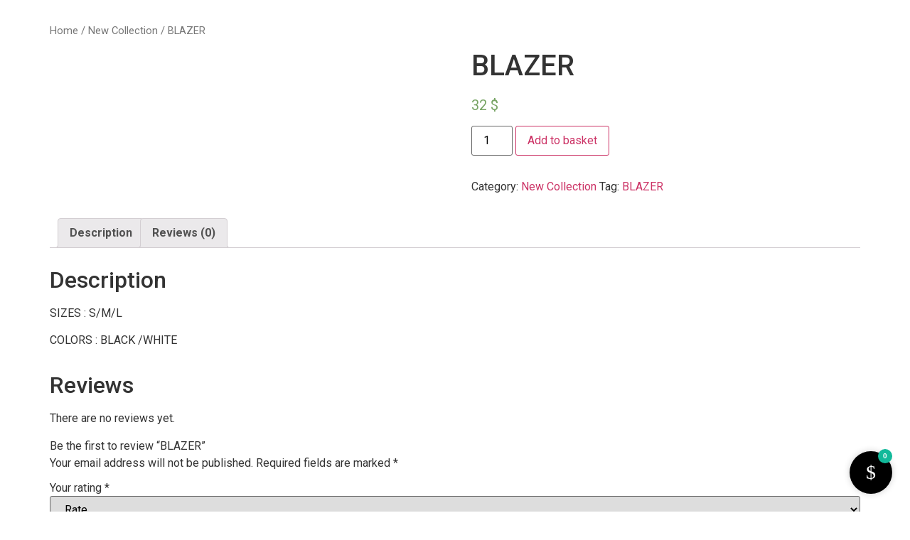

--- FILE ---
content_type: text/css
request_url: https://nanailb.com/wp-content/plugins/elementor/assets/css/frontend-lite.min.css?ver=3.12.2
body_size: 9390
content:
/*! elementor - v3.12.2 - 23-04-2023 */
.dialog-widget-content{background-color:var(--e-a-bg-default);position:absolute;border-radius:3px;box-shadow:2px 8px 23px 3px rgba(0,0,0,.2);overflow:hidden}.dialog-message{line-height:1.5;box-sizing:border-box}.dialog-close-button{cursor:pointer;position:absolute;margin-top:15px;right:15px;color:var(--e-a-color-txt);font-size:15px;line-height:1;transition:var(--e-a-transition-hover)}.dialog-close-button:hover{color:var(--e-a-color-txt-hover)}.dialog-prevent-scroll{overflow:hidden;max-height:100vh}.dialog-type-lightbox{position:fixed;height:100%;width:100%;bottom:0;left:0;background-color:rgba(0,0,0,.8);z-index:9999;-webkit-user-select:none;-moz-user-select:none;user-select:none}.flatpickr-calendar{width:280px}.flatpickr-calendar .flatpickr-current-month span.cur-month{font-weight:300}.flatpickr-calendar .dayContainer{width:280px;min-width:280px;max-width:280px}.flatpickr-calendar .flatpickr-days{width:280px}.flatpickr-calendar .flatpickr-day{max-width:37px;height:37px;line-height:37px}.elementor-hidden{display:none}.elementor-screen-only,.screen-reader-text,.screen-reader-text span,.ui-helper-hidden-accessible{position:absolute;top:-10000em;width:1px;height:1px;margin:-1px;padding:0;overflow:hidden;clip:rect(0,0,0,0);border:0}.elementor-clearfix:after{content:"";display:block;clear:both;width:0;height:0}.e-logo-wrapper{background:var(--e-a-bg-logo);display:inline-block;padding:.75em;border-radius:50%;line-height:1}.e-logo-wrapper i{color:var(--e-a-color-logo);font-size:1em}.elementor-aspect-ratio-219 .elementor-fit-aspect-ratio{padding-bottom:42.8571%}.elementor-aspect-ratio-169 .elementor-fit-aspect-ratio{padding-bottom:56.25%}.elementor-aspect-ratio-43 .elementor-fit-aspect-ratio{padding-bottom:75%}.elementor-aspect-ratio-32 .elementor-fit-aspect-ratio{padding-bottom:66.6666%}.elementor-aspect-ratio-11 .elementor-fit-aspect-ratio{padding-bottom:100%}.elementor-aspect-ratio-916 .elementor-fit-aspect-ratio{padding-bottom:177.8%}.elementor-fit-aspect-ratio{position:relative;height:0}.elementor-fit-aspect-ratio iframe{position:absolute;top:0;left:0;height:100%;width:100%;border:0;background-color:#000}.elementor-fit-aspect-ratio video{width:100%}.elementor *,.elementor :after,.elementor :before{box-sizing:border-box}.elementor a{box-shadow:none;text-decoration:none}.elementor hr{margin:0;background-color:transparent}.elementor img{height:auto;max-width:100%;border:none;border-radius:0;box-shadow:none}.elementor .elementor-widget:not(.elementor-widget-text-editor):not(.elementor-widget-theme-post-content) figure{margin:0}.elementor embed,.elementor iframe,.elementor object,.elementor video{max-width:100%;width:100%;margin:0;line-height:1;border:none}.elementor .elementor-background,.elementor .elementor-background-holder,.elementor .elementor-background-video-container{height:100%;width:100%;top:0;left:0;position:absolute;overflow:hidden;z-index:0;direction:ltr}.elementor .elementor-background-video-container{transition:opacity 1s;pointer-events:none}.elementor .elementor-background-video-container.elementor-loading{opacity:0}.elementor .elementor-background-video-embed{max-width:none}.elementor .elementor-background-video,.elementor .elementor-background-video-embed,.elementor .elementor-background-video-hosted{position:absolute;top:50%;left:50%;transform:translate(-50%,-50%)}.elementor .elementor-background-video{max-width:none}.elementor .elementor-html5-video{-o-object-fit:cover;object-fit:cover}.elementor .elementor-background-overlay,.elementor .elementor-background-slideshow{height:100%;width:100%;top:0;left:0;position:absolute}.elementor .elementor-background-slideshow{z-index:0}.elementor .elementor-background-slideshow__slide__image{width:100%;height:100%;background-position:50%;background-size:cover}.e-con-inner>.elementor-element.elementor-absolute,.e-con>.elementor-element.elementor-absolute,.elementor-widget-wrap>.elementor-element.elementor-absolute{position:absolute}.e-con-inner>.elementor-element.elementor-fixed,.e-con>.elementor-element.elementor-fixed,.elementor-widget-wrap>.elementor-element.elementor-fixed{position:fixed}.elementor-widget-wrap .elementor-element.elementor-widget__width-auto,.elementor-widget-wrap .elementor-element.elementor-widget__width-initial{max-width:100%}@media (max-width:1024px){.elementor-widget-wrap .elementor-element.elementor-widget-tablet__width-auto,.elementor-widget-wrap .elementor-element.elementor-widget-tablet__width-initial{max-width:100%}}@media (max-width:767px){.elementor-widget-wrap .elementor-element.elementor-widget-mobile__width-auto,.elementor-widget-wrap .elementor-element.elementor-widget-mobile__width-initial{max-width:100%}}.elementor-element{--flex-direction:initial;--flex-wrap:initial;--justify-content:initial;--align-items:initial;--align-content:initial;--gap:initial;--flex-basis:initial;--flex-grow:initial;--flex-shrink:initial;--order:initial;--align-self:initial;flex-basis:var(--flex-basis);flex-grow:var(--flex-grow);flex-shrink:var(--flex-shrink);order:var(--order);align-self:var(--align-self)}.elementor-element.elementor-absolute,.elementor-element.elementor-fixed{z-index:1}.elementor-element:where(.e-con-full,.elementor-widget){flex-direction:var(--flex-direction);flex-wrap:var(--flex-wrap);justify-content:var(--justify-content);align-items:var(--align-items);align-content:var(--align-content);gap:var(--gap)}.elementor-invisible{visibility:hidden}.elementor-align-center{text-align:center}.elementor-align-center .elementor-button{width:auto}.elementor-align-right{text-align:right}.elementor-align-right .elementor-button{width:auto}.elementor-align-left{text-align:left}.elementor-align-left .elementor-button{width:auto}.elementor-align-justify .elementor-button{width:100%}.elementor-custom-embed-play{position:absolute;top:50%;left:50%;transform:translate(-50%,-50%)}.elementor-custom-embed-play i{font-size:100px;color:#fff;text-shadow:1px 0 6px rgba(0,0,0,.3)}.elementor-custom-embed-play svg{height:100px;width:100px;fill:#fff;filter:drop-shadow(1px 0 6px rgba(0,0,0,.3))}.elementor-custom-embed-play i,.elementor-custom-embed-play svg{opacity:.8;transition:all .5s}.elementor-custom-embed-play.elementor-playing i{font-family:eicons}.elementor-custom-embed-play.elementor-playing i:before{content:"\e8fb"}.elementor-custom-embed-play.elementor-playing i,.elementor-custom-embed-play.elementor-playing svg{animation:eicon-spin 2s linear infinite}.elementor-tag{display:inline-flex}.elementor-ken-burns{transition-property:transform;transition-duration:10s;transition-timing-function:linear}.elementor-ken-burns--out{transform:scale(1.3)}.elementor-ken-burns--active{transition-duration:20s}.elementor-ken-burns--active.elementor-ken-burns--out{transform:scale(1)}.elementor-ken-burns--active.elementor-ken-burns--in{transform:scale(1.3)}@media (min-width:-1){.elementor-widescreen-align-center{text-align:center}.elementor-widescreen-align-center .elementor-button{width:auto}.elementor-widescreen-align-right{text-align:right}.elementor-widescreen-align-right .elementor-button{width:auto}.elementor-widescreen-align-left{text-align:left}.elementor-widescreen-align-left .elementor-button{width:auto}.elementor-widescreen-align-justify .elementor-button{width:100%}}@media (max-width:-1){.elementor-laptop-align-center{text-align:center}.elementor-laptop-align-center .elementor-button{width:auto}.elementor-laptop-align-right{text-align:right}.elementor-laptop-align-right .elementor-button{width:auto}.elementor-laptop-align-left{text-align:left}.elementor-laptop-align-left .elementor-button{width:auto}.elementor-laptop-align-justify .elementor-button{width:100%}}@media (max-width:-1){.elementor-tablet_extra-align-center{text-align:center}.elementor-tablet_extra-align-center .elementor-button{width:auto}.elementor-tablet_extra-align-right{text-align:right}.elementor-tablet_extra-align-right .elementor-button{width:auto}.elementor-tablet_extra-align-left{text-align:left}.elementor-tablet_extra-align-left .elementor-button{width:auto}.elementor-tablet_extra-align-justify .elementor-button{width:100%}}@media (max-width:1024px){.elementor-tablet-align-center{text-align:center}.elementor-tablet-align-center .elementor-button{width:auto}.elementor-tablet-align-right{text-align:right}.elementor-tablet-align-right .elementor-button{width:auto}.elementor-tablet-align-left{text-align:left}.elementor-tablet-align-left .elementor-button{width:auto}.elementor-tablet-align-justify .elementor-button{width:100%}}@media (max-width:-1){.elementor-mobile_extra-align-center{text-align:center}.elementor-mobile_extra-align-center .elementor-button{width:auto}.elementor-mobile_extra-align-right{text-align:right}.elementor-mobile_extra-align-right .elementor-button{width:auto}.elementor-mobile_extra-align-left{text-align:left}.elementor-mobile_extra-align-left .elementor-button{width:auto}.elementor-mobile_extra-align-justify .elementor-button{width:100%}}@media (max-width:767px){.elementor-mobile-align-center{text-align:center}.elementor-mobile-align-center .elementor-button{width:auto}.elementor-mobile-align-right{text-align:right}.elementor-mobile-align-right .elementor-button{width:auto}.elementor-mobile-align-left{text-align:left}.elementor-mobile-align-left .elementor-button{width:auto}.elementor-mobile-align-justify .elementor-button{width:100%}}:root{--page-title-display:block}.elementor-page-title,h1.entry-title{display:var(--page-title-display)}@keyframes eicon-spin{0%{transform:rotate(0deg)}to{transform:rotate(359deg)}}.eicon-animation-spin{animation:eicon-spin 2s linear infinite}.elementor-section{position:relative}.elementor-section .elementor-container{display:flex;margin-right:auto;margin-left:auto;position:relative}@media (max-width:1024px){.elementor-section .elementor-container{flex-wrap:wrap}}.elementor-section.elementor-section-boxed>.elementor-container{max-width:1140px}.elementor-section.elementor-section-stretched{position:relative;width:100%}.elementor-section.elementor-section-items-top>.elementor-container{align-items:flex-start}.elementor-section.elementor-section-items-middle>.elementor-container{align-items:center}.elementor-section.elementor-section-items-bottom>.elementor-container{align-items:flex-end}@media (min-width:768px){.elementor-section.elementor-section-height-full{height:100vh}.elementor-section.elementor-section-height-full>.elementor-container{height:100%}}.elementor-bc-flex-widget .elementor-section-content-top>.elementor-container>.elementor-column>.elementor-widget-wrap{align-items:flex-start}.elementor-bc-flex-widget .elementor-section-content-middle>.elementor-container>.elementor-column>.elementor-widget-wrap{align-items:center}.elementor-bc-flex-widget .elementor-section-content-bottom>.elementor-container>.elementor-column>.elementor-widget-wrap{align-items:flex-end}.elementor-row{width:100%;display:flex}@media (max-width:1024px){.elementor-row{flex-wrap:wrap}}.elementor-widget-wrap{position:relative;width:100%;flex-wrap:wrap;align-content:flex-start}.elementor:not(.elementor-bc-flex-widget) .elementor-widget-wrap{display:flex}.elementor-widget-wrap>.elementor-element{width:100%}.elementor-widget-wrap.e-swiper-container{width:calc(100% - (var(--e-column-margin-left, 0px) + var(--e-column-margin-right, 0px)))}.elementor-widget{position:relative}.elementor-widget:not(:last-child){margin-bottom:20px}.elementor-widget:not(:last-child).elementor-absolute,.elementor-widget:not(:last-child).elementor-widget__width-auto,.elementor-widget:not(:last-child).elementor-widget__width-initial{margin-bottom:0}.elementor-column{position:relative;min-height:1px;display:flex}.elementor-column-wrap{width:100%;position:relative;display:flex}.elementor-column-gap-narrow>.elementor-column>.elementor-element-populated{padding:5px}.elementor-column-gap-default>.elementor-column>.elementor-element-populated{padding:10px}.elementor-column-gap-extended>.elementor-column>.elementor-element-populated{padding:15px}.elementor-column-gap-wide>.elementor-column>.elementor-element-populated{padding:20px}.elementor-column-gap-wider>.elementor-column>.elementor-element-populated{padding:30px}.elementor-inner-section .elementor-column-gap-no .elementor-element-populated{padding:0}@media (min-width:768px){.elementor-column.elementor-col-10,.elementor-column[data-col="10"]{width:10%}.elementor-column.elementor-col-11,.elementor-column[data-col="11"]{width:11.111%}.elementor-column.elementor-col-12,.elementor-column[data-col="12"]{width:12.5%}.elementor-column.elementor-col-14,.elementor-column[data-col="14"]{width:14.285%}.elementor-column.elementor-col-16,.elementor-column[data-col="16"]{width:16.666%}.elementor-column.elementor-col-20,.elementor-column[data-col="20"]{width:20%}.elementor-column.elementor-col-25,.elementor-column[data-col="25"]{width:25%}.elementor-column.elementor-col-30,.elementor-column[data-col="30"]{width:30%}.elementor-column.elementor-col-33,.elementor-column[data-col="33"]{width:33.333%}.elementor-column.elementor-col-40,.elementor-column[data-col="40"]{width:40%}.elementor-column.elementor-col-50,.elementor-column[data-col="50"]{width:50%}.elementor-column.elementor-col-60,.elementor-column[data-col="60"]{width:60%}.elementor-column.elementor-col-66,.elementor-column[data-col="66"]{width:66.666%}.elementor-column.elementor-col-70,.elementor-column[data-col="70"]{width:70%}.elementor-column.elementor-col-75,.elementor-column[data-col="75"]{width:75%}.elementor-column.elementor-col-80,.elementor-column[data-col="80"]{width:80%}.elementor-column.elementor-col-83,.elementor-column[data-col="83"]{width:83.333%}.elementor-column.elementor-col-90,.elementor-column[data-col="90"]{width:90%}.elementor-column.elementor-col-100,.elementor-column[data-col="100"]{width:100%}}@media (max-width:479px){.elementor-column.elementor-xs-10{width:10%}.elementor-column.elementor-xs-11{width:11.111%}.elementor-column.elementor-xs-12{width:12.5%}.elementor-column.elementor-xs-14{width:14.285%}.elementor-column.elementor-xs-16{width:16.666%}.elementor-column.elementor-xs-20{width:20%}.elementor-column.elementor-xs-25{width:25%}.elementor-column.elementor-xs-30{width:30%}.elementor-column.elementor-xs-33{width:33.333%}.elementor-column.elementor-xs-40{width:40%}.elementor-column.elementor-xs-50{width:50%}.elementor-column.elementor-xs-60{width:60%}.elementor-column.elementor-xs-66{width:66.666%}.elementor-column.elementor-xs-70{width:70%}.elementor-column.elementor-xs-75{width:75%}.elementor-column.elementor-xs-80{width:80%}.elementor-column.elementor-xs-83{width:83.333%}.elementor-column.elementor-xs-90{width:90%}.elementor-column.elementor-xs-100{width:100%}}@media (max-width:767px){.elementor-column.elementor-sm-10{width:10%}.elementor-column.elementor-sm-11{width:11.111%}.elementor-column.elementor-sm-12{width:12.5%}.elementor-column.elementor-sm-14{width:14.285%}.elementor-column.elementor-sm-16{width:16.666%}.elementor-column.elementor-sm-20{width:20%}.elementor-column.elementor-sm-25{width:25%}.elementor-column.elementor-sm-30{width:30%}.elementor-column.elementor-sm-33{width:33.333%}.elementor-column.elementor-sm-40{width:40%}.elementor-column.elementor-sm-50{width:50%}.elementor-column.elementor-sm-60{width:60%}.elementor-column.elementor-sm-66{width:66.666%}.elementor-column.elementor-sm-70{width:70%}.elementor-column.elementor-sm-75{width:75%}.elementor-column.elementor-sm-80{width:80%}.elementor-column.elementor-sm-83{width:83.333%}.elementor-column.elementor-sm-90{width:90%}.elementor-column.elementor-sm-100{width:100%}}@media (min-width:768px) and (max-width:1024px){.elementor-column.elementor-md-10{width:10%}.elementor-column.elementor-md-11{width:11.111%}.elementor-column.elementor-md-12{width:12.5%}.elementor-column.elementor-md-14{width:14.285%}.elementor-column.elementor-md-16{width:16.666%}.elementor-column.elementor-md-20{width:20%}.elementor-column.elementor-md-25{width:25%}.elementor-column.elementor-md-30{width:30%}.elementor-column.elementor-md-33{width:33.333%}.elementor-column.elementor-md-40{width:40%}.elementor-column.elementor-md-50{width:50%}.elementor-column.elementor-md-60{width:60%}.elementor-column.elementor-md-66{width:66.666%}.elementor-column.elementor-md-70{width:70%}.elementor-column.elementor-md-75{width:75%}.elementor-column.elementor-md-80{width:80%}.elementor-column.elementor-md-83{width:83.333%}.elementor-column.elementor-md-90{width:90%}.elementor-column.elementor-md-100{width:100%}}@media (min-width:-1){.elementor-reverse-widescreen>.elementor-container>:first-child{order:10}.elementor-reverse-widescreen>.elementor-container>:nth-child(2){order:9}.elementor-reverse-widescreen>.elementor-container>:nth-child(3){order:8}.elementor-reverse-widescreen>.elementor-container>:nth-child(4){order:7}.elementor-reverse-widescreen>.elementor-container>:nth-child(5){order:6}.elementor-reverse-widescreen>.elementor-container>:nth-child(6){order:5}.elementor-reverse-widescreen>.elementor-container>:nth-child(7){order:4}.elementor-reverse-widescreen>.elementor-container>:nth-child(8){order:3}.elementor-reverse-widescreen>.elementor-container>:nth-child(9){order:2}.elementor-reverse-widescreen>.elementor-container>:nth-child(10){order:1}}@media (min-width:1025px) and (max-width:-1){.elementor-reverse-laptop>.elementor-container>:first-child{order:10}.elementor-reverse-laptop>.elementor-container>:nth-child(2){order:9}.elementor-reverse-laptop>.elementor-container>:nth-child(3){order:8}.elementor-reverse-laptop>.elementor-container>:nth-child(4){order:7}.elementor-reverse-laptop>.elementor-container>:nth-child(5){order:6}.elementor-reverse-laptop>.elementor-container>:nth-child(6){order:5}.elementor-reverse-laptop>.elementor-container>:nth-child(7){order:4}.elementor-reverse-laptop>.elementor-container>:nth-child(8){order:3}.elementor-reverse-laptop>.elementor-container>:nth-child(9){order:2}.elementor-reverse-laptop>.elementor-container>:nth-child(10){order:1}}@media (min-width:-1) and (max-width:-1){.elementor-reverse-laptop>.elementor-container>:first-child{order:10}.elementor-reverse-laptop>.elementor-container>:nth-child(2){order:9}.elementor-reverse-laptop>.elementor-container>:nth-child(3){order:8}.elementor-reverse-laptop>.elementor-container>:nth-child(4){order:7}.elementor-reverse-laptop>.elementor-container>:nth-child(5){order:6}.elementor-reverse-laptop>.elementor-container>:nth-child(6){order:5}.elementor-reverse-laptop>.elementor-container>:nth-child(7){order:4}.elementor-reverse-laptop>.elementor-container>:nth-child(8){order:3}.elementor-reverse-laptop>.elementor-container>:nth-child(9){order:2}.elementor-reverse-laptop>.elementor-container>:nth-child(10){order:1}}@media (min-width:1025px) and (max-width:-1){.elementor-reverse-laptop>.elementor-container>:first-child,.elementor-reverse-laptop>.elementor-container>:nth-child(2),.elementor-reverse-laptop>.elementor-container>:nth-child(3),.elementor-reverse-laptop>.elementor-container>:nth-child(4),.elementor-reverse-laptop>.elementor-container>:nth-child(5),.elementor-reverse-laptop>.elementor-container>:nth-child(6),.elementor-reverse-laptop>.elementor-container>:nth-child(7),.elementor-reverse-laptop>.elementor-container>:nth-child(8),.elementor-reverse-laptop>.elementor-container>:nth-child(9),.elementor-reverse-laptop>.elementor-container>:nth-child(10){order:0}.elementor-reverse-tablet_extra>.elementor-container>:first-child{order:10}.elementor-reverse-tablet_extra>.elementor-container>:nth-child(2){order:9}.elementor-reverse-tablet_extra>.elementor-container>:nth-child(3){order:8}.elementor-reverse-tablet_extra>.elementor-container>:nth-child(4){order:7}.elementor-reverse-tablet_extra>.elementor-container>:nth-child(5){order:6}.elementor-reverse-tablet_extra>.elementor-container>:nth-child(6){order:5}.elementor-reverse-tablet_extra>.elementor-container>:nth-child(7){order:4}.elementor-reverse-tablet_extra>.elementor-container>:nth-child(8){order:3}.elementor-reverse-tablet_extra>.elementor-container>:nth-child(9){order:2}.elementor-reverse-tablet_extra>.elementor-container>:nth-child(10){order:1}}@media (min-width:768px) and (max-width:1024px){.elementor-reverse-tablet>.elementor-container>:first-child{order:10}.elementor-reverse-tablet>.elementor-container>:nth-child(2){order:9}.elementor-reverse-tablet>.elementor-container>:nth-child(3){order:8}.elementor-reverse-tablet>.elementor-container>:nth-child(4){order:7}.elementor-reverse-tablet>.elementor-container>:nth-child(5){order:6}.elementor-reverse-tablet>.elementor-container>:nth-child(6){order:5}.elementor-reverse-tablet>.elementor-container>:nth-child(7){order:4}.elementor-reverse-tablet>.elementor-container>:nth-child(8){order:3}.elementor-reverse-tablet>.elementor-container>:nth-child(9){order:2}.elementor-reverse-tablet>.elementor-container>:nth-child(10){order:1}}@media (min-width:-1) and (max-width:1024px){.elementor-reverse-tablet>.elementor-container>:first-child{order:10}.elementor-reverse-tablet>.elementor-container>:nth-child(2){order:9}.elementor-reverse-tablet>.elementor-container>:nth-child(3){order:8}.elementor-reverse-tablet>.elementor-container>:nth-child(4){order:7}.elementor-reverse-tablet>.elementor-container>:nth-child(5){order:6}.elementor-reverse-tablet>.elementor-container>:nth-child(6){order:5}.elementor-reverse-tablet>.elementor-container>:nth-child(7){order:4}.elementor-reverse-tablet>.elementor-container>:nth-child(8){order:3}.elementor-reverse-tablet>.elementor-container>:nth-child(9){order:2}.elementor-reverse-tablet>.elementor-container>:nth-child(10){order:1}}@media (min-width:768px) and (max-width:-1){.elementor-reverse-tablet>.elementor-container>:first-child,.elementor-reverse-tablet>.elementor-container>:nth-child(2),.elementor-reverse-tablet>.elementor-container>:nth-child(3),.elementor-reverse-tablet>.elementor-container>:nth-child(4),.elementor-reverse-tablet>.elementor-container>:nth-child(5),.elementor-reverse-tablet>.elementor-container>:nth-child(6),.elementor-reverse-tablet>.elementor-container>:nth-child(7),.elementor-reverse-tablet>.elementor-container>:nth-child(8),.elementor-reverse-tablet>.elementor-container>:nth-child(9),.elementor-reverse-tablet>.elementor-container>:nth-child(10){order:0}.elementor-reverse-mobile_extra>.elementor-container>:first-child{order:10}.elementor-reverse-mobile_extra>.elementor-container>:nth-child(2){order:9}.elementor-reverse-mobile_extra>.elementor-container>:nth-child(3){order:8}.elementor-reverse-mobile_extra>.elementor-container>:nth-child(4){order:7}.elementor-reverse-mobile_extra>.elementor-container>:nth-child(5){order:6}.elementor-reverse-mobile_extra>.elementor-container>:nth-child(6){order:5}.elementor-reverse-mobile_extra>.elementor-container>:nth-child(7){order:4}.elementor-reverse-mobile_extra>.elementor-container>:nth-child(8){order:3}.elementor-reverse-mobile_extra>.elementor-container>:nth-child(9){order:2}.elementor-reverse-mobile_extra>.elementor-container>:nth-child(10){order:1}}@media (max-width:767px){.elementor-reverse-mobile>.elementor-container>:first-child{order:10}.elementor-reverse-mobile>.elementor-container>:nth-child(2){order:9}.elementor-reverse-mobile>.elementor-container>:nth-child(3){order:8}.elementor-reverse-mobile>.elementor-container>:nth-child(4){order:7}.elementor-reverse-mobile>.elementor-container>:nth-child(5){order:6}.elementor-reverse-mobile>.elementor-container>:nth-child(6){order:5}.elementor-reverse-mobile>.elementor-container>:nth-child(7){order:4}.elementor-reverse-mobile>.elementor-container>:nth-child(8){order:3}.elementor-reverse-mobile>.elementor-container>:nth-child(9){order:2}.elementor-reverse-mobile>.elementor-container>:nth-child(10){order:1}.elementor-column{width:100%}}ul.elementor-icon-list-items.elementor-inline-items{display:flex;flex-wrap:wrap}ul.elementor-icon-list-items.elementor-inline-items .elementor-inline-item{word-break:break-word}.elementor-grid{display:grid;grid-column-gap:var(--grid-column-gap);grid-row-gap:var(--grid-row-gap)}.elementor-grid .elementor-grid-item{min-width:0}.elementor-grid-0 .elementor-grid{display:inline-block;width:100%;word-spacing:var(--grid-column-gap);margin-bottom:calc(-1 * var(--grid-row-gap))}.elementor-grid-0 .elementor-grid .elementor-grid-item{display:inline-block;margin-bottom:var(--grid-row-gap);word-break:break-word}.elementor-grid-1 .elementor-grid{grid-template-columns:repeat(1,1fr)}.elementor-grid-2 .elementor-grid{grid-template-columns:repeat(2,1fr)}.elementor-grid-3 .elementor-grid{grid-template-columns:repeat(3,1fr)}.elementor-grid-4 .elementor-grid{grid-template-columns:repeat(4,1fr)}.elementor-grid-5 .elementor-grid{grid-template-columns:repeat(5,1fr)}.elementor-grid-6 .elementor-grid{grid-template-columns:repeat(6,1fr)}.elementor-grid-7 .elementor-grid{grid-template-columns:repeat(7,1fr)}.elementor-grid-8 .elementor-grid{grid-template-columns:repeat(8,1fr)}.elementor-grid-9 .elementor-grid{grid-template-columns:repeat(9,1fr)}.elementor-grid-10 .elementor-grid{grid-template-columns:repeat(10,1fr)}.elementor-grid-11 .elementor-grid{grid-template-columns:repeat(11,1fr)}.elementor-grid-12 .elementor-grid{grid-template-columns:repeat(12,1fr)}@media (min-width:-1){.elementor-grid-widescreen-0 .elementor-grid{display:inline-block;width:100%;word-spacing:var(--grid-column-gap);margin-bottom:calc(-1 * var(--grid-row-gap))}.elementor-grid-widescreen-0 .elementor-grid .elementor-grid-item{display:inline-block;margin-bottom:var(--grid-row-gap);word-break:break-word}.elementor-grid-widescreen-1 .elementor-grid{grid-template-columns:repeat(1,1fr)}.elementor-grid-widescreen-2 .elementor-grid{grid-template-columns:repeat(2,1fr)}.elementor-grid-widescreen-3 .elementor-grid{grid-template-columns:repeat(3,1fr)}.elementor-grid-widescreen-4 .elementor-grid{grid-template-columns:repeat(4,1fr)}.elementor-grid-widescreen-5 .elementor-grid{grid-template-columns:repeat(5,1fr)}.elementor-grid-widescreen-6 .elementor-grid{grid-template-columns:repeat(6,1fr)}.elementor-grid-widescreen-7 .elementor-grid{grid-template-columns:repeat(7,1fr)}.elementor-grid-widescreen-8 .elementor-grid{grid-template-columns:repeat(8,1fr)}.elementor-grid-widescreen-9 .elementor-grid{grid-template-columns:repeat(9,1fr)}.elementor-grid-widescreen-10 .elementor-grid{grid-template-columns:repeat(10,1fr)}.elementor-grid-widescreen-11 .elementor-grid{grid-template-columns:repeat(11,1fr)}.elementor-grid-widescreen-12 .elementor-grid{grid-template-columns:repeat(12,1fr)}}@media (max-width:-1){.elementor-grid-laptop-0 .elementor-grid{display:inline-block;width:100%;word-spacing:var(--grid-column-gap);margin-bottom:calc(-1 * var(--grid-row-gap))}.elementor-grid-laptop-0 .elementor-grid .elementor-grid-item{display:inline-block;margin-bottom:var(--grid-row-gap);word-break:break-word}.elementor-grid-laptop-1 .elementor-grid{grid-template-columns:repeat(1,1fr)}.elementor-grid-laptop-2 .elementor-grid{grid-template-columns:repeat(2,1fr)}.elementor-grid-laptop-3 .elementor-grid{grid-template-columns:repeat(3,1fr)}.elementor-grid-laptop-4 .elementor-grid{grid-template-columns:repeat(4,1fr)}.elementor-grid-laptop-5 .elementor-grid{grid-template-columns:repeat(5,1fr)}.elementor-grid-laptop-6 .elementor-grid{grid-template-columns:repeat(6,1fr)}.elementor-grid-laptop-7 .elementor-grid{grid-template-columns:repeat(7,1fr)}.elementor-grid-laptop-8 .elementor-grid{grid-template-columns:repeat(8,1fr)}.elementor-grid-laptop-9 .elementor-grid{grid-template-columns:repeat(9,1fr)}.elementor-grid-laptop-10 .elementor-grid{grid-template-columns:repeat(10,1fr)}.elementor-grid-laptop-11 .elementor-grid{grid-template-columns:repeat(11,1fr)}.elementor-grid-laptop-12 .elementor-grid{grid-template-columns:repeat(12,1fr)}}@media (max-width:-1){.elementor-grid-tablet_extra-0 .elementor-grid{display:inline-block;width:100%;word-spacing:var(--grid-column-gap);margin-bottom:calc(-1 * var(--grid-row-gap))}.elementor-grid-tablet_extra-0 .elementor-grid .elementor-grid-item{display:inline-block;margin-bottom:var(--grid-row-gap);word-break:break-word}.elementor-grid-tablet_extra-1 .elementor-grid{grid-template-columns:repeat(1,1fr)}.elementor-grid-tablet_extra-2 .elementor-grid{grid-template-columns:repeat(2,1fr)}.elementor-grid-tablet_extra-3 .elementor-grid{grid-template-columns:repeat(3,1fr)}.elementor-grid-tablet_extra-4 .elementor-grid{grid-template-columns:repeat(4,1fr)}.elementor-grid-tablet_extra-5 .elementor-grid{grid-template-columns:repeat(5,1fr)}.elementor-grid-tablet_extra-6 .elementor-grid{grid-template-columns:repeat(6,1fr)}.elementor-grid-tablet_extra-7 .elementor-grid{grid-template-columns:repeat(7,1fr)}.elementor-grid-tablet_extra-8 .elementor-grid{grid-template-columns:repeat(8,1fr)}.elementor-grid-tablet_extra-9 .elementor-grid{grid-template-columns:repeat(9,1fr)}.elementor-grid-tablet_extra-10 .elementor-grid{grid-template-columns:repeat(10,1fr)}.elementor-grid-tablet_extra-11 .elementor-grid{grid-template-columns:repeat(11,1fr)}.elementor-grid-tablet_extra-12 .elementor-grid{grid-template-columns:repeat(12,1fr)}}@media (max-width:1024px){.elementor-grid-tablet-0 .elementor-grid{display:inline-block;width:100%;word-spacing:var(--grid-column-gap);margin-bottom:calc(-1 * var(--grid-row-gap))}.elementor-grid-tablet-0 .elementor-grid .elementor-grid-item{display:inline-block;margin-bottom:var(--grid-row-gap);word-break:break-word}.elementor-grid-tablet-1 .elementor-grid{grid-template-columns:repeat(1,1fr)}.elementor-grid-tablet-2 .elementor-grid{grid-template-columns:repeat(2,1fr)}.elementor-grid-tablet-3 .elementor-grid{grid-template-columns:repeat(3,1fr)}.elementor-grid-tablet-4 .elementor-grid{grid-template-columns:repeat(4,1fr)}.elementor-grid-tablet-5 .elementor-grid{grid-template-columns:repeat(5,1fr)}.elementor-grid-tablet-6 .elementor-grid{grid-template-columns:repeat(6,1fr)}.elementor-grid-tablet-7 .elementor-grid{grid-template-columns:repeat(7,1fr)}.elementor-grid-tablet-8 .elementor-grid{grid-template-columns:repeat(8,1fr)}.elementor-grid-tablet-9 .elementor-grid{grid-template-columns:repeat(9,1fr)}.elementor-grid-tablet-10 .elementor-grid{grid-template-columns:repeat(10,1fr)}.elementor-grid-tablet-11 .elementor-grid{grid-template-columns:repeat(11,1fr)}.elementor-grid-tablet-12 .elementor-grid{grid-template-columns:repeat(12,1fr)}}@media (max-width:-1){.elementor-grid-mobile_extra-0 .elementor-grid{display:inline-block;width:100%;word-spacing:var(--grid-column-gap);margin-bottom:calc(-1 * var(--grid-row-gap))}.elementor-grid-mobile_extra-0 .elementor-grid .elementor-grid-item{display:inline-block;margin-bottom:var(--grid-row-gap);word-break:break-word}.elementor-grid-mobile_extra-1 .elementor-grid{grid-template-columns:repeat(1,1fr)}.elementor-grid-mobile_extra-2 .elementor-grid{grid-template-columns:repeat(2,1fr)}.elementor-grid-mobile_extra-3 .elementor-grid{grid-template-columns:repeat(3,1fr)}.elementor-grid-mobile_extra-4 .elementor-grid{grid-template-columns:repeat(4,1fr)}.elementor-grid-mobile_extra-5 .elementor-grid{grid-template-columns:repeat(5,1fr)}.elementor-grid-mobile_extra-6 .elementor-grid{grid-template-columns:repeat(6,1fr)}.elementor-grid-mobile_extra-7 .elementor-grid{grid-template-columns:repeat(7,1fr)}.elementor-grid-mobile_extra-8 .elementor-grid{grid-template-columns:repeat(8,1fr)}.elementor-grid-mobile_extra-9 .elementor-grid{grid-template-columns:repeat(9,1fr)}.elementor-grid-mobile_extra-10 .elementor-grid{grid-template-columns:repeat(10,1fr)}.elementor-grid-mobile_extra-11 .elementor-grid{grid-template-columns:repeat(11,1fr)}.elementor-grid-mobile_extra-12 .elementor-grid{grid-template-columns:repeat(12,1fr)}}@media (max-width:767px){.elementor-grid-mobile-0 .elementor-grid{display:inline-block;width:100%;word-spacing:var(--grid-column-gap);margin-bottom:calc(-1 * var(--grid-row-gap))}.elementor-grid-mobile-0 .elementor-grid .elementor-grid-item{display:inline-block;margin-bottom:var(--grid-row-gap);word-break:break-word}.elementor-grid-mobile-1 .elementor-grid{grid-template-columns:repeat(1,1fr)}.elementor-grid-mobile-2 .elementor-grid{grid-template-columns:repeat(2,1fr)}.elementor-grid-mobile-3 .elementor-grid{grid-template-columns:repeat(3,1fr)}.elementor-grid-mobile-4 .elementor-grid{grid-template-columns:repeat(4,1fr)}.elementor-grid-mobile-5 .elementor-grid{grid-template-columns:repeat(5,1fr)}.elementor-grid-mobile-6 .elementor-grid{grid-template-columns:repeat(6,1fr)}.elementor-grid-mobile-7 .elementor-grid{grid-template-columns:repeat(7,1fr)}.elementor-grid-mobile-8 .elementor-grid{grid-template-columns:repeat(8,1fr)}.elementor-grid-mobile-9 .elementor-grid{grid-template-columns:repeat(9,1fr)}.elementor-grid-mobile-10 .elementor-grid{grid-template-columns:repeat(10,1fr)}.elementor-grid-mobile-11 .elementor-grid{grid-template-columns:repeat(11,1fr)}.elementor-grid-mobile-12 .elementor-grid{grid-template-columns:repeat(12,1fr)}}@media (min-width:1025px){#elementor-device-mode:after{content:"desktop"}}@media (min-width:-1){#elementor-device-mode:after{content:"widescreen"}}@media (max-width:-1){#elementor-device-mode:after{content:"laptop";content:"tablet_extra"}}@media (max-width:1024px){#elementor-device-mode:after{content:"tablet"}}@media (max-width:-1){#elementor-device-mode:after{content:"mobile_extra"}}@media (max-width:767px){#elementor-device-mode:after{content:"mobile"}}.e-con{--border-radius:0;--display:flex;--flex-direction:column;--flex-basis:auto;--flex-grow:0;--flex-shrink:1;--container-widget-width:100%;--container-widget-height:initial;--container-widget-flex-grow:0;--container-widget-align-self:initial;--content-width:Min(100%,var(--container-max-width,1140px));--width:100%;--min-height:initial;--height:auto;--text-align:initial;--margin-top:0;--margin-right:0;--margin-bottom:0;--margin-left:0;--padding-top:var(--container-default-padding-top,10px);--padding-right:var(--container-default-padding-right,10px);--padding-bottom:var(--container-default-padding-bottom,10px);--padding-left:var(--container-default-padding-left,10px);--position:relative;--z-index:revert;--overflow:visible;--gap:var(--widgets-spacing,20px);--overlay-mix-blend-mode:initial;--overlay-opacity:1;--overlay-transition:0.3s;position:var(--position);flex:var(--flex-grow) var(--flex-shrink) var(--flex-basis);width:var(--width);min-width:0;min-height:var(--min-height);height:var(--height);border-radius:var(--border-radius);margin:var(--margin-top) var(--margin-right) var(--margin-bottom) var(--margin-left);padding-left:var(--padding-left);padding-right:var(--padding-right);z-index:var(--z-index);overflow:var(--overflow);transition:background var(--background-transition,.3s),border var(--border-transition,.3s),box-shadow var(--border-transition,.3s),transform var(--e-con-transform-transition-duration,.4s)}.e-con-full,.e-con>.e-con-inner{flex-direction:var(--flex-direction);text-align:var(--text-align);padding-top:var(--padding-top);padding-bottom:var(--padding-bottom)}.e-con,.e-con>.e-con-inner{display:var(--display)}.e-con-boxed{flex-direction:column;text-align:initial;flex-wrap:nowrap;justify-content:normal;align-items:normal;align-content:normal;gap:initial}.e-con>.e-con-inner{flex-wrap:var(--flex-wrap);justify-content:var(--justify-content);align-items:var(--align-items);align-content:var(--align-content);gap:var(--gap);width:100%;max-width:var(--content-width);margin:0 auto;padding-inline:0;height:100%;flex-basis:auto;flex-grow:1;flex-shrink:1;align-self:auto}:is(.elementor-section-wrap,[data-elementor-id])>.e-con{--margin-right:auto;--margin-left:auto;max-width:min(100%,var(--width))}.e-con .elementor-widget.elementor-widget{margin-bottom:0}.e-con:before,.e-con>.e-con-inner>.elementor-background-slideshow:before,.e-con>.e-con-inner>.elementor-background-video-container:before,.e-con>.elementor-background-slideshow:before,.e-con>.elementor-background-video-container:before,.e-con>.elementor-motion-effects-container>.elementor-motion-effects-layer:before{content:var(--background-overlay);display:block;position:absolute;width:100%;height:100%;left:0;top:0;mix-blend-mode:var(--overlay-mix-blend-mode);opacity:var(--overlay-opacity);transition:var(--overlay-transition,.3s);border-radius:var(--border-radius)}.e-con:before{transition:background var(--overlay-transition,.3s),border-radius var(--border-transition,.3s),opacity var(--overlay-transition,.3s)}.e-con>.e-con-inner>.elementor-background-video-container:before,.e-con>.elementor-background-video-container:before{z-index:1}.e-con>.e-con-inner>.elementor-background-slideshow:before,.e-con>.elementor-background-slideshow:before{z-index:2}.e-con .elementor-widget{min-width:0}.e-con .elementor-widget-empty,.e-con .elementor-widget-google_maps,.e-con .elementor-widget-video,.e-con .elementor-widget.e-widget-swiper{width:100%}.e-con>.e-con-inner>.elementor-widget>.elementor-widget-container,.e-con>.elementor-widget>.elementor-widget-container{height:100%}.e-con.e-con>.e-con-inner>.elementor-widget,.elementor.elementor .e-con>.elementor-widget{max-width:100%}@media (max-width:767px){.e-con{--width:100%;--flex-wrap:wrap}}.elementor-form-fields-wrapper{display:flex;flex-wrap:wrap}.elementor-form-fields-wrapper.elementor-labels-above .elementor-field-group .elementor-field-subgroup,.elementor-form-fields-wrapper.elementor-labels-above .elementor-field-group>.elementor-select-wrapper,.elementor-form-fields-wrapper.elementor-labels-above .elementor-field-group>input,.elementor-form-fields-wrapper.elementor-labels-above .elementor-field-group>textarea{flex-basis:100%;max-width:100%}.elementor-form-fields-wrapper.elementor-labels-inline>.elementor-field-group .elementor-select-wrapper,.elementor-form-fields-wrapper.elementor-labels-inline>.elementor-field-group>input{flex-grow:1}.elementor-field-group{flex-wrap:wrap;align-items:center}.elementor-field-group.elementor-field-type-submit{align-items:flex-end}.elementor-field-group .elementor-field-textual{width:100%;max-width:100%;border:1px solid #69727d;background-color:transparent;color:#1a1c1e;vertical-align:middle;flex-grow:1}.elementor-field-group .elementor-field-textual:focus{box-shadow:inset 0 0 0 1px rgba(0,0,0,.1);outline:0}.elementor-field-group .elementor-field-textual::-moz-placeholder{color:inherit;font-family:inherit;opacity:.6}.elementor-field-group .elementor-field-textual::placeholder{color:inherit;font-family:inherit;opacity:.6}.elementor-field-group .elementor-select-wrapper{display:flex;position:relative;width:100%}.elementor-field-group .elementor-select-wrapper select{-webkit-appearance:none;-moz-appearance:none;appearance:none;color:inherit;font-size:inherit;font-family:inherit;font-weight:inherit;font-style:inherit;text-transform:inherit;letter-spacing:inherit;line-height:inherit;flex-basis:100%;padding-right:20px}.elementor-field-group .elementor-select-wrapper:before{content:"\e92a";font-family:eicons;font-size:15px;position:absolute;top:50%;transform:translateY(-50%);right:10px;pointer-events:none;text-shadow:0 0 3px rgba(0,0,0,.3)}.elementor-field-group.elementor-field-type-select-multiple .elementor-select-wrapper:before{content:""}.elementor-field-subgroup{display:flex;flex-wrap:wrap}.elementor-field-subgroup .elementor-field-option label{display:inline-block}.elementor-field-subgroup.elementor-subgroup-inline .elementor-field-option{padding-right:10px}.elementor-field-subgroup:not(.elementor-subgroup-inline) .elementor-field-option{flex-basis:100%}.elementor-field-type-acceptance .elementor-field-subgroup .elementor-field-option input,.elementor-field-type-acceptance .elementor-field-subgroup .elementor-field-option label,.elementor-field-type-checkbox .elementor-field-subgroup .elementor-field-option input,.elementor-field-type-checkbox .elementor-field-subgroup .elementor-field-option label,.elementor-field-type-radio .elementor-field-subgroup .elementor-field-option input,.elementor-field-type-radio .elementor-field-subgroup .elementor-field-option label{display:inline}.elementor-field-label{cursor:pointer}.elementor-mark-required .elementor-field-label:after{content:"*";color:red;padding-left:.2em}.elementor-field-textual{line-height:1.4;font-size:15px;min-height:40px;padding:5px 14px;border-radius:3px}.elementor-field-textual.elementor-size-xs{font-size:13px;min-height:33px;padding:4px 12px;border-radius:2px}.elementor-field-textual.elementor-size-md{font-size:16px;min-height:47px;padding:6px 16px;border-radius:4px}.elementor-field-textual.elementor-size-lg{font-size:18px;min-height:59px;padding:7px 20px;border-radius:5px}.elementor-field-textual.elementor-size-xl{font-size:20px;min-height:72px;padding:8px 24px;border-radius:6px}.elementor-button-align-stretch .elementor-field-type-submit:not(.e-form__buttons__wrapper) .elementor-button{flex-basis:100%}.elementor-button-align-stretch .e-form__buttons__wrapper{flex-basis:50%;flex-grow:1}.elementor-button-align-stretch .e-form__buttons__wrapper__button{flex-basis:100%}.elementor-button-align-center .e-form__buttons,.elementor-button-align-center .elementor-field-type-submit{justify-content:center}.elementor-button-align-start .e-form__buttons,.elementor-button-align-start .elementor-field-type-submit{justify-content:flex-start}.elementor-button-align-end .e-form__buttons,.elementor-button-align-end .elementor-field-type-submit{justify-content:flex-end}.elementor-button-align-center .elementor-field-type-submit:not(.e-form__buttons__wrapper) .elementor-button,.elementor-button-align-end .elementor-field-type-submit:not(.e-form__buttons__wrapper) .elementor-button,.elementor-button-align-start .elementor-field-type-submit:not(.e-form__buttons__wrapper) .elementor-button{flex-basis:auto}.elementor-button-align-center .e-form__buttons__wrapper,.elementor-button-align-end .e-form__buttons__wrapper,.elementor-button-align-start .e-form__buttons__wrapper{flex-grow:0}.elementor-button-align-center .e-form__buttons__wrapper,.elementor-button-align-center .e-form__buttons__wrapper__button,.elementor-button-align-end .e-form__buttons__wrapper,.elementor-button-align-end .e-form__buttons__wrapper__button,.elementor-button-align-start .e-form__buttons__wrapper,.elementor-button-align-start .e-form__buttons__wrapper__button{flex-basis:auto}@media screen and (max-width:1024px){.elementor-tablet-button-align-stretch .elementor-field-type-submit:not(.e-form__buttons__wrapper) .elementor-button{flex-basis:100%}.elementor-tablet-button-align-stretch .e-form__buttons__wrapper{flex-basis:50%;flex-grow:1}.elementor-tablet-button-align-stretch .e-form__buttons__wrapper__button{flex-basis:100%}.elementor-tablet-button-align-center .e-form__buttons,.elementor-tablet-button-align-center .elementor-field-type-submit{justify-content:center}.elementor-tablet-button-align-start .e-form__buttons,.elementor-tablet-button-align-start .elementor-field-type-submit{justify-content:flex-start}.elementor-tablet-button-align-end .e-form__buttons,.elementor-tablet-button-align-end .elementor-field-type-submit{justify-content:flex-end}.elementor-tablet-button-align-center .elementor-field-type-submit:not(.e-form__buttons__wrapper) .elementor-button,.elementor-tablet-button-align-end .elementor-field-type-submit:not(.e-form__buttons__wrapper) .elementor-button,.elementor-tablet-button-align-start .elementor-field-type-submit:not(.e-form__buttons__wrapper) .elementor-button{flex-basis:auto}.elementor-tablet-button-align-center .e-form__buttons__wrapper,.elementor-tablet-button-align-end .e-form__buttons__wrapper,.elementor-tablet-button-align-start .e-form__buttons__wrapper{flex-grow:0}.elementor-tablet-button-align-center .e-form__buttons__wrapper,.elementor-tablet-button-align-center .e-form__buttons__wrapper__button,.elementor-tablet-button-align-end .e-form__buttons__wrapper,.elementor-tablet-button-align-end .e-form__buttons__wrapper__button,.elementor-tablet-button-align-start .e-form__buttons__wrapper,.elementor-tablet-button-align-start .e-form__buttons__wrapper__button{flex-basis:auto}}@media screen and (max-width:767px){.elementor-mobile-button-align-stretch .elementor-field-type-submit:not(.e-form__buttons__wrapper) .elementor-button{flex-basis:100%}.elementor-mobile-button-align-stretch .e-form__buttons__wrapper{flex-basis:50%;flex-grow:1}.elementor-mobile-button-align-stretch .e-form__buttons__wrapper__button{flex-basis:100%}.elementor-mobile-button-align-center .e-form__buttons,.elementor-mobile-button-align-center .elementor-field-type-submit{justify-content:center}.elementor-mobile-button-align-start .e-form__buttons,.elementor-mobile-button-align-start .elementor-field-type-submit{justify-content:flex-start}.elementor-mobile-button-align-end .e-form__buttons,.elementor-mobile-button-align-end .elementor-field-type-submit{justify-content:flex-end}.elementor-mobile-button-align-center .elementor-field-type-submit:not(.e-form__buttons__wrapper) .elementor-button,.elementor-mobile-button-align-end .elementor-field-type-submit:not(.e-form__buttons__wrapper) .elementor-button,.elementor-mobile-button-align-start .elementor-field-type-submit:not(.e-form__buttons__wrapper) .elementor-button{flex-basis:auto}.elementor-mobile-button-align-center .e-form__buttons__wrapper,.elementor-mobile-button-align-end .e-form__buttons__wrapper,.elementor-mobile-button-align-start .e-form__buttons__wrapper{flex-grow:0}.elementor-mobile-button-align-center .e-form__buttons__wrapper,.elementor-mobile-button-align-center .e-form__buttons__wrapper__button,.elementor-mobile-button-align-end .e-form__buttons__wrapper,.elementor-mobile-button-align-end .e-form__buttons__wrapper__button,.elementor-mobile-button-align-start .e-form__buttons__wrapper,.elementor-mobile-button-align-start .e-form__buttons__wrapper__button{flex-basis:auto}}.elementor-error .elementor-field{border-color:#d9534f}.elementor-error .help-inline{color:#d9534f;font-size:.9em}.elementor-message{margin:10px 0;font-size:1em;line-height:1}.elementor-message:before{content:"\e90e";display:inline-block;font-family:eicons;font-weight:400;font-style:normal;vertical-align:middle;margin-right:5px}.elementor-message.elementor-message-danger{color:#d9534f}.elementor-message.elementor-message-danger:before{content:"\e87f"}.elementor-message.form-message-success{color:#5cb85c}.elementor-form .elementor-button{padding-top:0;padding-bottom:0;border:none}.elementor-form .elementor-button>span{display:flex;justify-content:center}.elementor-form .elementor-button.elementor-size-xs{min-height:33px}.elementor-form .elementor-button.elementor-size-sm{min-height:40px}.elementor-form .elementor-button.elementor-size-md{min-height:47px}.elementor-form .elementor-button.elementor-size-lg{min-height:59px}.elementor-form .elementor-button.elementor-size-xl{min-height:72px}.elementor-element .elementor-widget-container{transition:background .3s,border .3s,border-radius .3s,box-shadow .3s,transform var(--e-transform-transition-duration,.4s)}.elementor-button{display:inline-block;line-height:1;background-color:#69727d;font-size:15px;padding:12px 24px;border-radius:3px;color:#fff;fill:#fff;text-align:center;transition:all .3s}.elementor-button:focus,.elementor-button:hover,.elementor-button:visited{color:#fff}.elementor-button-content-wrapper{display:flex;justify-content:center}.elementor-button-icon{flex-grow:0;order:5}.elementor-button-icon svg{width:1em;height:auto}.elementor-button-icon .e-font-icon-svg{height:1em}.elementor-button-text{flex-grow:1;order:10;display:inline-block}.elementor-button.elementor-size-xs{font-size:13px;padding:10px 20px;border-radius:2px}.elementor-button.elementor-size-md{font-size:16px;padding:15px 30px;border-radius:4px}.elementor-button.elementor-size-lg{font-size:18px;padding:20px 40px;border-radius:5px}.elementor-button.elementor-size-xl{font-size:20px;padding:25px 50px;border-radius:6px}.elementor-button .elementor-align-icon-right{margin-left:5px;order:15}.elementor-button .elementor-align-icon-left{margin-right:5px;order:5}.elementor-button span{text-decoration:inherit}.elementor-element.elementor-button-info .elementor-button{background-color:#5bc0de}.elementor-element.elementor-button-success .elementor-button{background-color:#5cb85c}.elementor-element.elementor-button-warning .elementor-button{background-color:#f0ad4e}.elementor-element.elementor-button-danger .elementor-button{background-color:#d9534f}.elementor-widget-button .elementor-button .elementor-button-info{background-color:#5bc0de}.elementor-widget-button .elementor-button .elementor-button-success{background-color:#5cb85c}.elementor-widget-button .elementor-button .elementor-button-warning{background-color:#f0ad4e}.elementor-widget-button .elementor-button .elementor-button-danger{background-color:#d9534f}.elementor-tab-title a{color:inherit}.elementor-view-stacked .elementor-icon{padding:.5em;background-color:#69727d;color:#fff;fill:#fff}.elementor-view-framed .elementor-icon{padding:.5em;color:#69727d;border:3px solid #69727d;background-color:transparent}.elementor-icon{display:inline-block;line-height:1;transition:all .3s;color:#69727d;font-size:50px;text-align:center}.elementor-icon:hover{color:#69727d}.elementor-icon i,.elementor-icon svg{width:1em;height:1em;position:relative;display:block}.elementor-icon i:before,.elementor-icon svg:before{position:absolute;left:50%;transform:translateX(-50%)}.elementor-icon i.fad{width:auto}.elementor-shape-circle .elementor-icon{border-radius:50%}.e-transform .elementor-widget-container{transform:perspective(var(--e-transform-perspective,0)) rotate(var(--e-transform-rotateZ,0)) rotateX(var(--e-transform-rotateX,0)) rotateY(var(--e-transform-rotateY,0)) translate(var(--e-transform-translate,0)) translateX(var(--e-transform-translateX,0)) translateY(var(--e-transform-translateY,0)) scaleX(calc(var(--e-transform-flipX, 1) * var(--e-transform-scaleX, var(--e-transform-scale, 1)))) scaleY(calc(var(--e-transform-flipY, 1) * var(--e-transform-scaleY, var(--e-transform-scale, 1)))) skewX(var(--e-transform-skewX,0)) skewY(var(--e-transform-skewY,0));transform-origin:var(--e-transform-origin-y) var(--e-transform-origin-x)}.e-con.e-transform{transform:perspective(var(--e-con-transform-perspective,0)) rotate(var(--e-con-transform-rotateZ,0)) rotateX(var(--e-con-transform-rotateX,0)) rotateY(var(--e-con-transform-rotateY,0)) translate(var(--e-con-transform-translate,0)) translateX(var(--e-con-transform-translateX,0)) translateY(var(--e-con-transform-translateY,0)) scaleX(calc(var(--e-con-transform-flipX, 1) * var(--e-con-transform-scaleX, var(--e-con-transform-scale, 1)))) scaleY(calc(var(--e-con-transform-flipY, 1) * var(--e-con-transform-scaleY, var(--e-con-transform-scale, 1)))) skewX(var(--e-con-transform-skewX,0)) skewY(var(--e-con-transform-skewY,0));transform-origin:var(--e-con-transform-origin-y) var(--e-con-transform-origin-x)}.elementor-element,.elementor-lightbox{--swiper-theme-color:#000;--swiper-navigation-size:44px;--swiper-pagination-bullet-size:6px;--swiper-pagination-bullet-horizontal-gap:6px}.elementor-element .swiper .swiper-slide figure,.elementor-lightbox .swiper .swiper-slide figure{line-height:0}.elementor-element .swiper .elementor-lightbox-content-source,.elementor-lightbox .swiper .elementor-lightbox-content-source{display:none}.elementor-element .swiper .elementor-swiper-button,.elementor-lightbox .swiper .elementor-swiper-button{position:absolute;display:inline-flex;z-index:1;cursor:pointer;font-size:25px;color:hsla(0,0%,93.3%,.9);top:50%;transform:translateY(-50%)}.elementor-element .swiper .elementor-swiper-button svg,.elementor-lightbox .swiper .elementor-swiper-button svg{fill:hsla(0,0%,93.3%,.9);height:1em;width:1em}.elementor-element .swiper .elementor-swiper-button-prev,.elementor-lightbox .swiper .elementor-swiper-button-prev{left:10px}.elementor-element .swiper .elementor-swiper-button-next,.elementor-lightbox .swiper .elementor-swiper-button-next{right:10px}.elementor-element .swiper .elementor-swiper-button.swiper-button-disabled,.elementor-lightbox .swiper .elementor-swiper-button.swiper-button-disabled{opacity:.3}.elementor-element .swiper .swiper-image-stretch .swiper-slide .swiper-slide-image,.elementor-lightbox .swiper .swiper-image-stretch .swiper-slide .swiper-slide-image{width:100%}.elementor-element .swiper .swiper-horizontal>.swiper-pagination-bullets,.elementor-element .swiper .swiper-pagination-bullets.swiper-pagination-horizontal,.elementor-element .swiper .swiper-pagination-custom,.elementor-element .swiper .swiper-pagination-fraction,.elementor-lightbox .swiper .swiper-horizontal>.swiper-pagination-bullets,.elementor-lightbox .swiper .swiper-pagination-bullets.swiper-pagination-horizontal,.elementor-lightbox .swiper .swiper-pagination-custom,.elementor-lightbox .swiper .swiper-pagination-fraction{bottom:5px}.elementor-element .swiper.swiper-cube .elementor-swiper-button,.elementor-lightbox .swiper.swiper-cube .elementor-swiper-button{transform:translate3d(0,-50%,1px)}.elementor-element.elementor-pagination-position-outside .swiper,.elementor-lightbox.elementor-pagination-position-outside .swiper{padding-bottom:30px}.elementor-element.elementor-pagination-position-outside .swiper .elementor-swiper-button,.elementor-lightbox.elementor-pagination-position-outside .swiper .elementor-swiper-button{top:calc(50% - 30px / 2)}.elementor-element .elementor-swiper,.elementor-lightbox .elementor-swiper{position:relative}.elementor-element .elementor-main-swiper,.elementor-lightbox .elementor-main-swiper{position:static}.elementor-element.elementor-arrows-position-outside .swiper,.elementor-lightbox.elementor-arrows-position-outside .swiper{width:calc(100% - 60px)}.elementor-element.elementor-arrows-position-outside .swiper .elementor-swiper-button-prev,.elementor-lightbox.elementor-arrows-position-outside .swiper .elementor-swiper-button-prev{left:0}.elementor-element.elementor-arrows-position-outside .swiper .elementor-swiper-button-next,.elementor-lightbox.elementor-arrows-position-outside .swiper .elementor-swiper-button-next{right:0}.elementor-lightbox{--lightbox-ui-color:hsla(0,0%,93.3%,0.9);--lightbox-ui-color-hover:#fff;--lightbox-text-color:var(--lightbox-ui-color);--lightbox-header-icons-size:20px;--lightbox-navigation-icons-size:25px}.elementor-lightbox .dialog-header{display:none}.elementor-lightbox .dialog-widget-content{background:none;box-shadow:none;width:100%;height:100%}.elementor-lightbox .dialog-message{animation-duration:.3s}.elementor-lightbox .dialog-message:not(.elementor-fit-aspect-ratio){height:100%}.elementor-lightbox .dialog-message.dialog-lightbox-message{padding:0}.elementor-lightbox .dialog-lightbox-close-button{cursor:pointer;position:absolute;font-size:var(--lightbox-header-icons-size);right:.75em;margin-top:13px;padding:.25em;z-index:2;line-height:1;display:flex}.elementor-lightbox .dialog-lightbox-close-button svg{height:1em;width:1em}.elementor-lightbox .dialog-lightbox-close-button,.elementor-lightbox .elementor-swiper-button{color:var(--lightbox-ui-color);transition:all .3s;opacity:1}.elementor-lightbox .dialog-lightbox-close-button svg,.elementor-lightbox .elementor-swiper-button svg{fill:var(--lightbox-ui-color)}.elementor-lightbox .dialog-lightbox-close-button:hover,.elementor-lightbox .elementor-swiper-button:hover{color:var(--lightbox-ui-color-hover)}.elementor-lightbox .dialog-lightbox-close-button:hover svg,.elementor-lightbox .elementor-swiper-button:hover svg{fill:var(--lightbox-ui-color-hover)}.elementor-lightbox .swiper,.elementor-lightbox .swiper-container{height:100%}.elementor-lightbox .elementor-lightbox-item{display:flex;align-items:center;justify-content:center;position:relative;padding:70px;box-sizing:border-box;height:100%;margin:auto}@media (max-width:767px){.elementor-lightbox .elementor-lightbox-item{padding:70px 0}}.elementor-lightbox .elementor-lightbox-image{max-height:100%;-webkit-user-select:none;-moz-user-select:none;user-select:none}.elementor-lightbox .elementor-lightbox-image,.elementor-lightbox .elementor-lightbox-image:hover{opacity:1;filter:none;border:none}.elementor-lightbox .elementor-lightbox-image,.elementor-lightbox .elementor-video-container{box-shadow:0 0 30px rgba(0,0,0,.3),0 0 8px -5px rgba(0,0,0,.3);border-radius:2px}.elementor-lightbox .elementor-video-container{position:absolute;top:50%;left:50%;transform:translate(-50%,-50%)}@media (min-width:1025px){.elementor-lightbox .elementor-video-container{width:75%}}@media (max-width:1024px){.elementor-lightbox .elementor-video-container{width:100%}}@media (min-width:768px) and (max-width:1024px){.elementor-lightbox .elementor-aspect-ratio-916 .elementor-video-container{width:70%}}.elementor-lightbox .swiper-container .elementor-swiper-button-prev,.elementor-lightbox .swiper .elementor-swiper-button-prev{left:0}.elementor-lightbox .swiper-container .elementor-swiper-button-next,.elementor-lightbox .swiper .elementor-swiper-button-next{right:0}.elementor-lightbox .swiper-container .swiper-pagination-fraction,.elementor-lightbox .swiper .swiper-pagination-fraction{width:-moz-max-content;width:max-content;color:#fff}.elementor-lightbox .elementor-swiper-button:focus{outline-width:1px}.elementor-lightbox .elementor-swiper-button-next,.elementor-lightbox .elementor-swiper-button-prev{height:100%;display:flex;align-items:center;width:15%;justify-content:center;font-size:var(--lightbox-navigation-icons-size)}@media (max-width:767px){.elementor-lightbox .elementor-swiper-button:focus{outline:none}.elementor-lightbox .elementor-swiper-button-next,.elementor-lightbox .elementor-swiper-button-prev{width:20%}.elementor-lightbox .elementor-swiper-button-next i,.elementor-lightbox .elementor-swiper-button-prev i{padding:10px;background-color:rgba(0,0,0,.5)}.elementor-lightbox .elementor-swiper-button-prev{left:0;justify-content:flex-start}.elementor-lightbox .elementor-swiper-button-next{right:0;justify-content:flex-end}}.elementor-slideshow__counter{color:currentColor;font-size:.75em;width:-moz-max-content;width:max-content}.elementor-slideshow__footer,.elementor-slideshow__header{position:absolute;left:0;width:100%;padding:15px 20px;transition:.3s}.elementor-slideshow__footer{color:var(--lightbox-text-color)}.elementor-slideshow__header{color:var(--lightbox-ui-color);display:flex;flex-direction:row-reverse;font-size:var(--lightbox-header-icons-size);padding-left:1em;padding-right:2.6em;top:0;align-items:center;z-index:10}.elementor-slideshow__header>i,.elementor-slideshow__header>svg{cursor:pointer;padding:.25em;margin:0 .35em}.elementor-slideshow__header>i{font-size:inherit}.elementor-slideshow__header>i:hover{color:var(--lightbox-ui-color-hover)}.elementor-slideshow__header>svg{box-sizing:content-box;fill:var(--lightbox-ui-color);height:1em;width:1em}.elementor-slideshow__header>svg:hover{fill:var(--lightbox-ui-color-hover)}.elementor-slideshow__header .elementor-slideshow__counter{margin-right:auto}.elementor-slideshow__header .elementor-icon-share{z-index:5}.elementor-slideshow__share-menu{background-color:transparent;width:0;height:0;position:absolute;overflow:hidden;transition:background-color .4s}.elementor-slideshow__share-menu .elementor-slideshow__share-links a{color:#0c0d0e}.elementor-slideshow__share-links{display:block;position:absolute;min-width:200px;right:2.8em;top:3em;background-color:#fff;border-radius:3px;padding:14px 20px;transform:scale(0);opacity:0;transform-origin:90% 10%;transition:all .25s .1s;box-shadow:0 4px 15px rgba(0,0,0,.3)}.elementor-slideshow__share-links a{text-align:left;color:#3a3f45;font-size:12px;line-height:2.5;display:block;opacity:0;transition:opacity .5s .1s}.elementor-slideshow__share-links a:hover{color:#000}.elementor-slideshow__share-links a i,.elementor-slideshow__share-links a svg{margin-right:.75em}.elementor-slideshow__share-links a i{font-size:1.25em}.elementor-slideshow__share-links a svg{height:1.25em;width:1.25em}.elementor-slideshow__share-links:before{content:"";display:block;position:absolute;top:1px;right:.5em;border:.45em solid transparent;border-bottom-color:#fff;transform:translateY(-100%) scaleX(.7)}.elementor-slideshow__footer{bottom:0;z-index:5;position:fixed}.elementor-slideshow__description,.elementor-slideshow__title{margin:0}.elementor-slideshow__title{font-size:16px;font-weight:700}.elementor-slideshow__description{font-size:14px}.elementor-slideshow--ui-hidden .elementor-slideshow__footer,.elementor-slideshow--ui-hidden .elementor-slideshow__header{opacity:0;pointer-events:none}.elementor-slideshow--ui-hidden .elementor-swiper-button-next,.elementor-slideshow--ui-hidden .elementor-swiper-button-prev{opacity:0}.elementor-slideshow--fullscreen-mode .elementor-video-container{width:100%}.elementor-slideshow--zoom-mode .elementor-slideshow__footer,.elementor-slideshow--zoom-mode .elementor-slideshow__header{background-color:rgba(0,0,0,.5)}.elementor-slideshow--zoom-mode .elementor-swiper-button-next,.elementor-slideshow--zoom-mode .elementor-swiper-button-prev{opacity:0;pointer-events:none}.elementor-slideshow--share-mode .elementor-slideshow__share-menu{top:0;left:0;width:100vw;height:100vh;opacity:1;cursor:default;background-color:rgba(0,0,0,.5)}.elementor-slideshow--share-mode .elementor-slideshow__share-links{transform:scale(1)}.elementor-slideshow--share-mode .elementor-slideshow__share-links,.elementor-slideshow--share-mode .elementor-slideshow__share-links a{opacity:1}.elementor-slideshow--share-mode .elementor-slideshow__share-links .eicon-twitter{color:#1da1f2}.elementor-slideshow--share-mode .elementor-slideshow__share-links .eicon-facebook{color:#3b5998}.elementor-slideshow--share-mode .elementor-slideshow__share-links .eicon-pinterest{color:#bd081c}.elementor-slideshow--share-mode .elementor-slideshow__share-links .eicon-download-bold{color:#9da5ae}.elementor-slideshow--share-mode .elementor-slideshow__share-links .e-eicon-twitter{fill:#1da1f2}.elementor-slideshow--share-mode .elementor-slideshow__share-links .e-eicon-facebook{fill:#3b5998}.elementor-slideshow--share-mode .elementor-slideshow__share-links .e-eicon-pinterest{fill:#bd081c}.elementor-slideshow--share-mode .elementor-slideshow__share-links .e-eicon-download-bold{fill:#9da5ae}.elementor-slideshow--share-mode .eicon-share-arrow{z-index:2}.animated{animation-duration:1.25s}.animated.animated-slow{animation-duration:2s}.animated.animated-fast{animation-duration:.75s}.animated.infinite{animation-iteration-count:infinite}.animated.reverse{animation-direction:reverse;animation-fill-mode:forwards}@media (prefers-reduced-motion:reduce){.animated{animation:none}}.elementor-shape{overflow:hidden;position:absolute;left:0;width:100%;line-height:0;direction:ltr}.elementor-shape-top{top:-1px}.elementor-shape-top:not([data-negative=false]) svg{z-index:-1}.elementor-shape-bottom{bottom:-1px}.elementor-shape-bottom:not([data-negative=true]) svg{z-index:-1}.elementor-shape[data-negative=false].elementor-shape-bottom,.elementor-shape[data-negative=true].elementor-shape-top{transform:rotate(180deg)}.elementor-shape svg{display:block;width:calc(100% + 1.3px);position:relative;left:50%;transform:translateX(-50%)}.elementor-shape .elementor-shape-fill{fill:#fff;transform-origin:center;transform:rotateY(0deg)}#wp-admin-bar-elementor_edit_page>.ab-item:before{content:"\e813";font-family:eicons;top:3px;font-size:18px}#wp-admin-bar-elementor_edit_page .ab-submenu .ab-item{display:flex;width:200px}#wp-admin-bar-elementor_edit_page .elementor-edit-link-title{white-space:nowrap;text-overflow:ellipsis;overflow:hidden;width:100%}#wp-admin-bar-elementor_edit_page .elementor-edit-link-type{background:#3a3f45;font-size:11px;line-height:9px;margin-top:6px;padding:4px 8px;border-radius:3px}#wp-admin-bar-elementor_inspector>.ab-item:before{content:"\f348";top:2px}#wpadminbar *{font-style:normal}.page-template-elementor_canvas.elementor-page:before{display:none}.elementor-post__thumbnail__link{transition:none}#left-area ul.elementor-icon-list-items,.elementor-edit-area .elementor-element ul.elementor-icon-list-items,.elementor .elementor-element ul.elementor-icon-list-items{padding:0}.e--ua-appleWebkit.rtl{--flex-right:flex-start}.e--ua-appleWebkit .elementor-share-buttons--align-right,.e--ua-appleWebkit .elementor-widget-social-icons.e-grid-align-right{--justify-content:var(--flex-right,flex-end)}.e--ua-appleWebkit .elementor-share-buttons--align-center,.e--ua-appleWebkit .elementor-widget-social-icons.e-grid-align-center{--justify-content:center}.e--ua-appleWebkit .elementor-grid-0.elementor-share-buttons--align-center .elementor-grid,.e--ua-appleWebkit .elementor-grid-0.elementor-share-buttons--align-justify .elementor-grid,.e--ua-appleWebkit .elementor-grid-0.elementor-share-buttons--align-right .elementor-grid,.e--ua-appleWebkit .elementor-grid-0.elementor-widget-social-icons.e-grid-align-center .elementor-grid,.e--ua-appleWebkit .elementor-grid-0.elementor-widget-social-icons.e-grid-align-right .elementor-grid{width:auto;display:flex;flex-wrap:wrap;justify-content:var(--justify-content,space-between);margin-left:calc(-.5 * var(--grid-column-gap));margin-right:calc(-.5 * var(--grid-column-gap))}.e--ua-appleWebkit .elementor-grid-0.elementor-share-buttons--align-center .elementor-grid-item,.e--ua-appleWebkit .elementor-grid-0.elementor-share-buttons--align-justify .elementor-grid-item,.e--ua-appleWebkit .elementor-grid-0.elementor-share-buttons--align-right .elementor-grid-item,.e--ua-appleWebkit .elementor-grid-0.elementor-widget-social-icons.e-grid-align-center .elementor-grid-item,.e--ua-appleWebkit .elementor-grid-0.elementor-widget-social-icons.e-grid-align-right .elementor-grid-item{margin-left:calc(.5 * var(--grid-column-gap));margin-right:calc(.5 * var(--grid-column-gap))}.e--ua-appleWebkit .elementor-grid-0.elementor-share-buttons--align-left .elementor-grid,.e--ua-appleWebkit .elementor-grid-0.elementor-widget-social-icons.e-grid-align-left .elementor-grid{display:inline-block}.e--ua-appleWebkit .elementor-grid-0.elementor-share-buttons--align-left .elementor-grid,.e--ua-appleWebkit .elementor-grid-0.elementor-share-buttons--align-left .elementor-grid-item,.e--ua-appleWebkit .elementor-grid-0.elementor-widget-social-icons.e-grid-align-left .elementor-grid,.e--ua-appleWebkit .elementor-grid-0.elementor-widget-social-icons.e-grid-align-left .elementor-grid-item{margin-left:0;margin-right:0}@media (max-width:1024px){.e--ua-appleWebkit .elementor-share-buttons-tablet--align-right,.e--ua-appleWebkit .elementor-widget-social-icons.e-grid-align-tablet-right{--justify-content:var(--flex-right,flex-end)}.e--ua-appleWebkit .elementor-share-buttons-tablet--align-center,.e--ua-appleWebkit .elementor-widget-social-icons.e-grid-align-tablet-center{--justify-content:center}.e--ua-appleWebkit .elementor-grid-0.elementor-share-buttons--align-tablet-center .elementor-grid,.e--ua-appleWebkit .elementor-grid-0.elementor-share-buttons--align-tablet-justify .elementor-grid,.e--ua-appleWebkit .elementor-grid-0.elementor-share-buttons--align-tablet-right .elementor-grid,.e--ua-appleWebkit .elementor-grid-0.elementor-widget-social-icons.e-grid-align-tablet-center .elementor-grid,.e--ua-appleWebkit .elementor-grid-0.elementor-widget-social-icons.e-grid-align-tablet-right .elementor-grid{width:auto;display:flex;flex-wrap:wrap;justify-content:var(--justify-content,space-between);margin-left:calc(-.5 * var(--grid-column-gap));margin-right:calc(-.5 * var(--grid-column-gap))}.e--ua-appleWebkit .elementor-grid-0.elementor-share-buttons--align-tablet-center .elementor-grid-item,.e--ua-appleWebkit .elementor-grid-0.elementor-share-buttons--align-tablet-justify .elementor-grid-item,.e--ua-appleWebkit .elementor-grid-0.elementor-share-buttons--align-tablet-right .elementor-grid-item,.e--ua-appleWebkit .elementor-grid-0.elementor-widget-social-icons.e-grid-align-tablet-center .elementor-grid-item,.e--ua-appleWebkit .elementor-grid-0.elementor-widget-social-icons.e-grid-align-tablet-right .elementor-grid-item{margin-left:calc(.5 * var(--grid-column-gap));margin-right:calc(.5 * var(--grid-column-gap))}.e--ua-appleWebkit .elementor-grid-0.elementor-share-buttons-tablet--align-left .elementor-grid,.e--ua-appleWebkit .elementor-grid-0.elementor-widget-social-icons.e-grid-align-tablet-left .elementor-grid{display:inline-block}.e--ua-appleWebkit .elementor-grid-0.elementor-share-buttons-tablet--align-left .elementor-grid,.e--ua-appleWebkit .elementor-grid-0.elementor-share-buttons-tablet--align-left .elementor-grid-item,.e--ua-appleWebkit .elementor-grid-0.elementor-widget-social-icons.e-grid-align-tablet-left .elementor-grid,.e--ua-appleWebkit .elementor-grid-0.elementor-widget-social-icons.e-grid-align-tablet-left .elementor-grid-item{margin-left:0;margin-right:0}}@media (max-width:767px){.e--ua-appleWebkit .elementor-share-buttons-mobile--align-right,.e--ua-appleWebkit .elementor-widget-social-icons.e-grid-align-mobile-right{--justify-content:var(--flex-right,flex-end)}.e--ua-appleWebkit .elementor-share-buttons-mobile--align-center,.e--ua-appleWebkit .elementor-widget-social-icons.e-grid-align-mobile-center{--justify-content:center}.e--ua-appleWebkit .elementor-grid-0.elementor-share-buttons--align-mobile-center .elementor-grid,.e--ua-appleWebkit .elementor-grid-0.elementor-share-buttons--align-mobile-justify .elementor-grid,.e--ua-appleWebkit .elementor-grid-0.elementor-share-buttons--align-mobile-right .elementor-grid,.e--ua-appleWebkit .elementor-grid-0.elementor-widget-social-icons.e-grid-align-mobile-center .elementor-grid,.e--ua-appleWebkit .elementor-grid-0.elementor-widget-social-icons.e-grid-align-mobile-right .elementor-grid{width:auto;display:flex;flex-wrap:wrap;justify-content:var(--justify-content,space-between);margin-left:calc(-.5 * var(--grid-column-gap));margin-right:calc(-.5 * var(--grid-column-gap))}.e--ua-appleWebkit .elementor-grid-0.elementor-share-buttons--align-mobile-center .elementor-grid-item,.e--ua-appleWebkit .elementor-grid-0.elementor-share-buttons--align-mobile-justify .elementor-grid-item,.e--ua-appleWebkit .elementor-grid-0.elementor-share-buttons--align-mobile-right .elementor-grid-item,.e--ua-appleWebkit .elementor-grid-0.elementor-widget-social-icons.e-grid-align-mobile-center .elementor-grid-item,.e--ua-appleWebkit .elementor-grid-0.elementor-widget-social-icons.e-grid-align-mobile-right .elementor-grid-item{margin-left:calc(.5 * var(--grid-column-gap));margin-right:calc(.5 * var(--grid-column-gap))}.e--ua-appleWebkit .elementor-grid-0.elementor-share-buttons-mobile--align-left .elementor-grid,.e--ua-appleWebkit .elementor-grid-0.elementor-widget-social-icons.e-grid-align-mobile-left .elementor-grid{display:inline-block}.e--ua-appleWebkit .elementor-grid-0.elementor-share-buttons-mobile--align-left .elementor-grid,.e--ua-appleWebkit .elementor-grid-0.elementor-share-buttons-mobile--align-left .elementor-grid-item,.e--ua-appleWebkit .elementor-grid-0.elementor-widget-social-icons.e-grid-align-mobile-left .elementor-grid,.e--ua-appleWebkit .elementor-grid-0.elementor-widget-social-icons.e-grid-align-mobile-left .elementor-grid-item{margin-left:0;margin-right:0}}@media (max-width:767px){.elementor .elementor-hidden-mobile,.elementor .elementor-hidden-phone{display:none}}@media (min-width:-1) and (max-width:-1){.elementor .elementor-hidden-mobile_extra{display:none}}@media (min-width:768px) and (max-width:1024px){.elementor .elementor-hidden-tablet{display:none}}@media (min-width:-1) and (max-width:-1){.elementor .elementor-hidden-laptop,.elementor .elementor-hidden-tablet_extra{display:none}}@media (min-width:1025px) and (max-width:99999px){.elementor .elementor-hidden-desktop{display:none}}@media (min-width:-1){.elementor .elementor-hidden-widescreen{display:none}}.elementor-widget-text-path{font-size:20px;text-align:var(--alignment,left)}.elementor-widget-text-path svg{width:var(--width);max-width:100%;height:auto;overflow:visible;word-spacing:var(--word-spacing);transform:rotate(var(--rotate,0)) scaleX(var(--scale-x,1)) scaleY(var(--scale-y,1))}.elementor-widget-text-path svg path{vector-effect:non-scaling-stroke;fill:var(--path-fill,transparent);stroke:var(--stroke-color,transparent);stroke-width:var(--stroke-width,1px);transition:var(--stroke-transition) stroke,var(--stroke-transition) fill}.elementor-widget-text-path svg:hover path{--path-fill:var(--path-fill-hover);--stroke-color:var(--stroke-color-hover);--stroke-width:var(--stroke-width-hover)}.elementor-widget-text-path svg text{--fill:var(--text-color);fill:var(--fill);direction:var(--direction,ltr);transition:var(--transition) stroke,var(--transition) stroke-width,var(--transition) fill}.elementor-widget-text-path svg text:hover{--color:var(--text-color-hover,var(--text-color));--fill:var(--color);color:var(--color)}.elementor-widget-n-tabs{--n-tabs-color-accent-fallback:#61ce70;--n-tabs-color-secondary-fallback:#54595f;--n-tabs-default-padding-block:15px;--n-tabs-default-padding-inline:35px;--n-tabs-background-color:transparent;--n-tabs-display:flex;--n-tabs-direction:column;--n-tabs-gap:10px;--n-tabs-heading-display:flex;--n-tabs-heading-direction:row;--n-tabs-heading-grow:initial;--n-tabs-heading-justify-content:center;--n-tabs-heading-width:initial;--n-tabs-border-width:1px;--n-tabs-border-color:#d5d8dc;--n-tabs-content-padding:initial;--n-tabs-content-border-radius:initial;--n-tabs-title-color:var(--e-global-color-secondary,var(--n-tabs-color-secondary-fallback));--n-tabs-title-color-hover:#fff;--n-tabs-title-color-active:#fff;--n-tabs-title-background-color:#f1f2f3;--n-tabs-title-background-color-hover:var(--e-global-color-accent,var(--n-tabs-color-accent-fallback));--n-tabs-title-background-color-active:var(--e-global-color-accent,var(--n-tabs-color-accent-fallback));--n-tabs-title-width:initial;--n-tabs-title-height:initial;--n-tabs-title-font-size:1rem;--n-tabs-title-justify-content-toggle:initial;--n-tabs-title-align-items-toggle:center;--n-tabs-title-justify-content:center;--n-tabs-title-align-items:center;--n-tabs-title-direction:row;--n-tabs-title-gap:10px;--n-tabs-title-padding-top:var(--n-tabs-default-padding-block);--n-tabs-title-padding-right:var(--n-tabs-default-padding-inline);--n-tabs-title-padding-bottom:var(--n-tabs-default-padding-block);--n-tabs-title-padding-left:var(--n-tabs-default-padding-inline);--n-tabs-title-border-radius:initial;--n-tabs-title-transition:0.3s;--n-tabs-icon-color:var(--e-global-color-secondary,var(--n-tabs-color-secondary-fallback));--n-tabs-icon-color-hover:var(--n-tabs-title-color-hover);--n-tabs-icon-color-active:#fff;--n-tabs-icon-gap:5px;width:100%;max-width:100%}.elementor-widget-n-tabs .e-n-tabs{display:var(--n-tabs-display);flex-direction:var(--n-tabs-direction);gap:var(--n-tabs-gap);text-align:left}.elementor-widget-n-tabs .e-n-tabs-heading{display:var(--n-tabs-heading-display);flex-basis:var(--n-tabs-heading-width);flex-direction:var(--n-tabs-heading-direction);flex-shrink:0;justify-content:var(--n-tabs-heading-justify-content);gap:var(--n-tabs-title-gap)}.elementor-widget-n-tabs .e-n-tabs-content{flex-grow:1;padding:var(--n-tabs-content-padding);border-radius:var(--n-tabs-content-border-radius)}.elementor-widget-n-tabs .e-n-tab-title{display:flex;align-items:var(--n-tabs-title-align-items-toggle,var(--n-tabs-title-align-items));flex-direction:var(--n-tabs-title-direction);justify-content:var(--n-tabs-title-justify-content-toggle,var(--n-tabs-title-justify-content));gap:var(--n-tabs-icon-gap);border-width:var(--n-tabs-border-width);position:relative;cursor:pointer;outline:none;padding:var(--n-tabs-title-padding-top) var(--n-tabs-title-padding-right) var(--n-tabs-title-padding-bottom) var(--n-tabs-title-padding-left);border-radius:var(--n-tabs-title-border-radius);height:var(--n-tabs-title-height);width:var(--n-tabs-title-width);transition:background var(--n-tabs-title-transition),color var(--n-tabs-title-transition),border var(--n-tabs-title-transition),box-shadow var(--n-tabs-title-transition),text-shadow var(--n-tabs-title-transition),stroke var(--n-tabs-title-transition),stroke-width var(--n-tabs-title-transition),-webkit-text-stroke-width var(--n-tabs-title-transition),-webkit-text-stroke-color var(--n-tabs-title-transition),transform var(--n-tabs-title-transition)}.elementor-widget-n-tabs .e-n-tab-title span i,.elementor-widget-n-tabs .e-n-tab-title span svg{transition:color var(--n-tabs-title-transition),fill var(--n-tabs-title-transition)}.elementor-widget-n-tabs .e-n-tab-title-text{display:flex;align-items:center;font-size:var(--n-tabs-title-font-size)}.elementor-widget-n-tabs .e-n-tab-title .e-n-tab-icon{display:flex;align-items:center;flex-direction:column;order:var(--n-tabs-icon-order);overflow:hidden}.elementor-widget-n-tabs .e-n-tab-title .e-n-tab-icon i{font-size:var(--n-tabs-icon-size,var(--n-tabs-title-font-size))}.elementor-widget-n-tabs .e-n-tab-title .e-n-tab-icon svg{width:var(--n-tabs-icon-size,var(--n-tabs-title-font-size));height:var(--n-tabs-icon-size,var(--n-tabs-title-font-size))}.elementor-widget-n-tabs .e-n-tab-title .e-n-tab-icon:empty{display:none}.elementor-widget-n-tabs .e-n-tab-title:not(.e-active){background-color:var(--n-tabs-title-background-color)}.elementor-widget-n-tabs .e-n-tab-title:not(.e-active),.elementor-widget-n-tabs .e-n-tab-title:not(.e-active) a{color:var(--n-tabs-title-color)}.elementor-widget-n-tabs .e-n-tab-title:not(.e-active) .e-n-tab-icon i{color:var(--n-tabs-icon-color)}.elementor-widget-n-tabs .e-n-tab-title:not(.e-active) .e-n-tab-icon svg{fill:var(--n-tabs-icon-color)}.elementor-widget-n-tabs .e-n-tab-title:not(.e-active) .e-n-tab-icon i:last-child,.elementor-widget-n-tabs .e-n-tab-title:not(.e-active) .e-n-tab-icon svg:last-child{transform:translateY(-100vh);height:0;opacity:0}.elementor-widget-n-tabs .e-n-tab-title:not(.e-active).e-normal:hover,.elementor-widget-n-tabs .e-n-tab-title:not(.e-active).e-normal:hover a{color:var(--n-tabs-title-color-hover)}.elementor-widget-n-tabs .e-n-tab-title:not(.e-active).e-normal:hover .e-n-tab-icon i{color:var(--n-tabs-icon-color-hover)}.elementor-widget-n-tabs .e-n-tab-title:not(.e-active).e-normal:hover .e-n-tab-icon svg{fill:var(--n-tabs-icon-color-hover)}.elementor-widget-n-tabs .e-n-tab-title.e-active,.elementor-widget-n-tabs .e-n-tab-title.e-active a{color:var(--n-tabs-title-color-active)}.elementor-widget-n-tabs .e-n-tab-title.e-active .e-n-tab-icon i{color:var(--n-tabs-icon-color-active)}.elementor-widget-n-tabs .e-n-tab-title.e-active .e-n-tab-icon svg{fill:var(--n-tabs-icon-color-active)}.elementor-widget-n-tabs .e-n-tab-title.e-active .e-n-tab-icon i:first-child,.elementor-widget-n-tabs .e-n-tab-title.e-active .e-n-tab-icon svg:first-child{transform:translateY(-100vh);height:0;opacity:0}.elementor-widget-n-tabs .e-n-tab-title.e-active[class*=elementor-animation-]:active,.elementor-widget-n-tabs .e-n-tab-title.e-active[class*=elementor-animation-]:focus,.elementor-widget-n-tabs .e-n-tab-title.e-active[class*=elementor-animation-]:hover{transform:none;animation:initial}.elementor-widget-n-tabs .e-n-tabs-content .e-collapse{-webkit-tap-highlight-color:transparent;-webkit-touch-callout:none;-webkit-user-select:none;-moz-user-select:none;user-select:none}.elementor-widget-n-tabs .e-n-tabs-content .e-collapse:not(:first-child){margin-top:var(--n-tabs-title-gap)}.elementor-widget-n-tabs .e-n-tabs-content .e-collapse.e-active{margin-bottom:var(--n-tabs-gap)}.elementor-widget-n-tabs .e-n-tabs-content>.e-con:not(.e-active){display:none}.elementor .elementor-element.elementor-widget-n-tabs>.elementor-widget-container>.e-n-tabs>.e-n-tabs-heading .e-normal:hover{background-color:var(--n-tabs-title-background-color-hover);background-image:none}:is(.elementor .elementor-element.elementor-widget-n-tabs>.elementor-widget-container>.e-n-tabs>.e-n-tabs-heading .e-n-tab-title,.elementor .elementor-element.elementor-widget-n-tabs>.elementor-widget-container>.e-n-tabs>.e-n-tabs-content .e-n-tab-title).e-active{background-color:var(--n-tabs-title-background-color-active);background-image:none}@media (min-width:768px){.e-n-tabs-mobile>.elementor-widget-container>.e-n-tabs>.e-n-tabs-content>.e-collapse{display:none}}@media (max-width:767px){.e-n-tabs-mobile>.elementor-widget-container>.e-n-tabs>.e-n-tabs-heading{display:none}}@media (min-width:-1){.e-n-tabs-mobile_extra>.elementor-widget-container>.e-n-tabs>.e-n-tabs-content>.e-collapse{display:none}}@media (max-width:-1){.e-n-tabs-mobile_extra>.elementor-widget-container>.e-n-tabs>.e-n-tabs-heading{display:none}}@media (min-width:1025px){.e-n-tabs-tablet>.elementor-widget-container>.e-n-tabs>.e-n-tabs-content>.e-collapse{display:none}}@media (max-width:1024px){.e-n-tabs-tablet>.elementor-widget-container>.e-n-tabs>.e-n-tabs-heading{display:none}}@media (min-width:-1){.e-n-tabs-tablet_extra>.elementor-widget-container>.e-n-tabs>.e-n-tabs-content>.e-collapse{display:none}}@media (max-width:-1){.e-n-tabs-tablet_extra>.elementor-widget-container>.e-n-tabs>.e-n-tabs-heading{display:none}}@media (min-width:1025px){.e-n-tabs-laptop>.elementor-widget-container>.e-n-tabs>.e-n-tabs-content>.e-collapse{display:none}}@media (max-width:-1){.e-n-tabs-laptop>.elementor-widget-container>.e-n-tabs>.e-n-tabs-heading{display:none}}